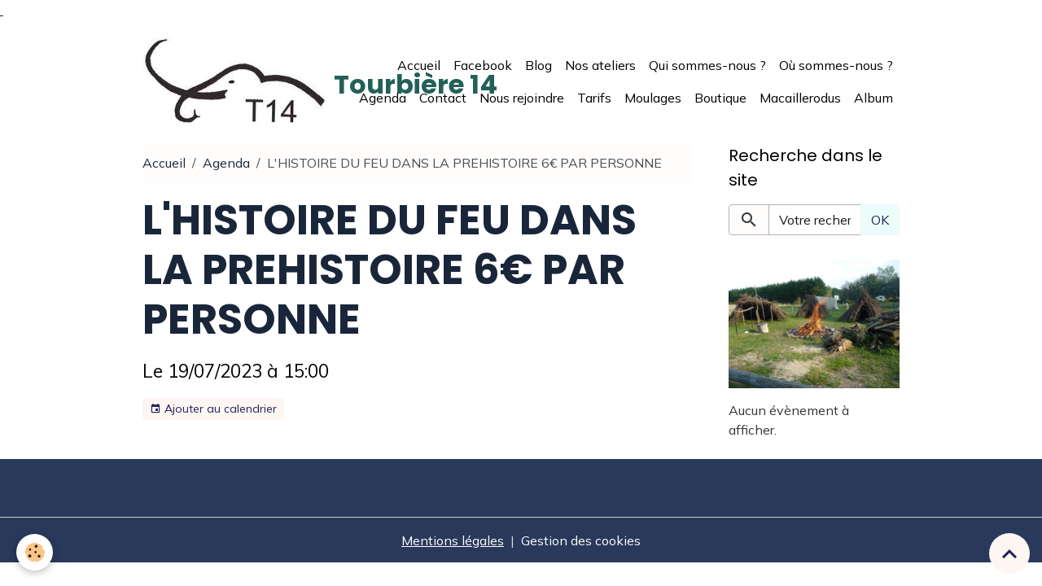

--- FILE ---
content_type: text/html; charset=UTF-8
request_url: http://www.tourbiere-14.fr/agenda/l-histoire-du-feu-dans-la-prehistoire.html
body_size: 26937
content:

<!DOCTYPE html>
<html lang="fr">
    <head>
        <title>L'HISTOIRE DU FEU DANS LA PREHISTOIRE 6€ PAR PERSONNE</title>
        <meta name="theme-color" content="">
        <meta name="msapplication-navbutton-color" content="">
        <!-- METATAGS -->
        <!-- rebirth / basic -->
<!--[if IE]>
<meta http-equiv="X-UA-Compatible" content="IE=edge">
<![endif]-->
<meta charset="utf-8">
<meta name="viewport" content="width=device-width, initial-scale=1, shrink-to-fit=no">
    <link rel="alternate" type="application/rss+xml" href="http://www.tourbiere-14.fr/agenda/do/rss.xml" />
    <meta property="og:title" content="L'HISTOIRE DU FEU DANS LA PREHISTOIRE 6€ PAR PERSONNE"/>
    <meta property="og:url" content="http://www.tourbiere-14.fr/agenda/l-histoire-du-feu-dans-la-prehistoire.html"/>
    <meta property="og:type" content="website"/>
    <link rel="alternate" type="application/rss+xml" title="Tourbière 14 : Agenda" href="http://www.tourbiere-14.fr/agenda/do/rss.xml" />
    <link rel="canonical" href="http://www.tourbiere-14.fr/agenda/l-histoire-du-feu-dans-la-prehistoire.html">
    <meta name="google-site-verification" content="fpZCWQKdvq1JM4XwsfjKe6iqtYbZRDMbwR5QcqRzJDg">
<meta name="generator" content="e-monsite (e-monsite.com)">


<link href="https://fonts.googleapis.com/css?family=Coda:300,400,700%7CPuritan:300,400,700%7CRubik:300,400,700%7CMulish:300,400,700&amp;display=swap" rel="stylesheet">

    
    <link rel="preconnect" href="https://fonts.googleapis.com">
    <link rel="preconnect" href="https://fonts.gstatic.com" crossorigin="anonymous">
    <link href="https://fonts.googleapis.com/css?family=Poppins:300,300italic,400,400italic,700,700italic&display=swap" rel="stylesheet">

    <link href="//www.tourbiere-14.fr/themes/combined.css?v=6_1642769533_62" rel="stylesheet">


<link rel="preload" href="//www.tourbiere-14.fr/medias/static/themes/bootstrap_v4/js/jquery-3.6.3.min.js?v=26012023" as="script">
<script src="//www.tourbiere-14.fr/medias/static/themes/bootstrap_v4/js/jquery-3.6.3.min.js?v=26012023"></script>
<link rel="preload" href="//www.tourbiere-14.fr/medias/static/themes/bootstrap_v4/js/popper.min.js?v=31012023" as="script">
<script src="//www.tourbiere-14.fr/medias/static/themes/bootstrap_v4/js/popper.min.js?v=31012023"></script>
<link rel="preload" href="//www.tourbiere-14.fr/medias/static/themes/bootstrap_v4/js/bootstrap.min.js?v=31012023" as="script">
<script src="//www.tourbiere-14.fr/medias/static/themes/bootstrap_v4/js/bootstrap.min.js?v=31012023"></script>
    <script src="//www.tourbiere-14.fr/themes/combined.js?v=6_1642769533_62&lang=fr"></script>
<script type="application/ld+json">
    {
        "@context" : "https://schema.org/",
        "@type" : "WebSite",
        "name" : "Tourbière 14",
        "url" : "http://www.tourbiere-14.fr/"
    }
</script>




        <!-- //METATAGS -->
            <script src="//www.tourbiere-14.fr/medias/static/js/rgpd-cookies/jquery.rgpd-cookies.js?v=2063"></script>
    <script>
                                    $(document).ready(function() {
            $.RGPDCookies({
                theme: 'bootstrap_v4',
                site: 'www.tourbiere-14.fr',
                privacy_policy_link: '/about/privacypolicy/',
                cookies: [{"id":null,"favicon_url":"https:\/\/ssl.gstatic.com\/analytics\/20210414-01\/app\/static\/analytics_standard_icon.png","enabled":true,"model":"google_analytics","title":"Google Analytics","short_description":"Permet d'analyser les statistiques de consultation de notre site","long_description":"Indispensable pour piloter notre site internet, il permet de mesurer des indicateurs comme l\u2019affluence, les produits les plus consult\u00e9s, ou encore la r\u00e9partition g\u00e9ographique des visiteurs.","privacy_policy_url":"https:\/\/support.google.com\/analytics\/answer\/6004245?hl=fr","slug":"google-analytics"},{"id":null,"favicon_url":"","enabled":true,"model":"addthis","title":"AddThis","short_description":"Partage social","long_description":"Nous utilisons cet outil afin de vous proposer des liens de partage vers des plateformes tiers comme Twitter, Facebook, etc.","privacy_policy_url":"https:\/\/www.oracle.com\/legal\/privacy\/addthis-privacy-policy.html","slug":"addthis"}],
                modal_title: 'Gestion\u0020des\u0020cookies',
                modal_description: 'd\u00E9pose\u0020des\u0020cookies\u0020pour\u0020am\u00E9liorer\u0020votre\u0020exp\u00E9rience\u0020de\u0020navigation,\nmesurer\u0020l\u0027audience\u0020du\u0020site\u0020internet,\u0020afficher\u0020des\u0020publicit\u00E9s\u0020personnalis\u00E9es,\nr\u00E9aliser\u0020des\u0020campagnes\u0020cibl\u00E9es\u0020et\u0020personnaliser\u0020l\u0027interface\u0020du\u0020site.',
                privacy_policy_label: 'Consulter\u0020la\u0020politique\u0020de\u0020confidentialit\u00E9',
                check_all_label: 'Tout\u0020cocher',
                refuse_button: 'Refuser',
                settings_button: 'Param\u00E9trer',
                accept_button: 'Accepter',
                callback: function() {
                    // website google analytics case (with gtag), consent "on the fly"
                    if ('gtag' in window && typeof window.gtag === 'function') {
                        if (window.jsCookie.get('rgpd-cookie-google-analytics') === undefined
                            || window.jsCookie.get('rgpd-cookie-google-analytics') === '0') {
                            gtag('consent', 'update', {
                                'ad_storage': 'denied',
                                'analytics_storage': 'denied'
                            });
                        } else {
                            gtag('consent', 'update', {
                                'ad_storage': 'granted',
                                'analytics_storage': 'granted'
                            });
                        }
                    }
                }
            });
        });
    </script>
        <script async src="https://www.googletagmanager.com/gtag/js?id=G-4VN4372P6E"></script>
<script>
    window.dataLayer = window.dataLayer || [];
    function gtag(){dataLayer.push(arguments);}
    
    gtag('consent', 'default', {
        'ad_storage': 'denied',
        'analytics_storage': 'denied'
    });
    
    gtag('js', new Date());
    gtag('config', 'G-4VN4372P6E');
</script>

                                    </head>
    <body id="agenda_run_l-histoire-du-feu-dans-la-prehistoire" data-template="default">
        

                <!-- CUSTOMIZE AREA -->
        <div id="top-site">
            <p><a href="http://www.tourbiere-14.fr/pages/compteur.html">&nbsp;</a></p>
        </div>
                <!-- BRAND TOP -->
        
        <!-- NAVBAR -->
                                                                                    <nav class="navbar navbar-expand-lg container" id="navbar" data-animation="sliding">
                                                                    <a aria-label="brand" class="navbar-brand d-inline-flex align-items-center" href="http://www.tourbiere-14.fr/">
                                                    <img src="http://www.tourbiere-14.fr/medias/site/logos/telechargement.jpg" alt="Tourbière 14" class="img-fluid brand-logo mr-2 d-inline-block">
                                                                        <span class="brand-titles d-lg-flex flex-column align-items-start">
                            <span class="brand-title d-inline-block">Tourbière 14</span>
                                                    </span>
                                            </a>
                                                    <button id="buttonBurgerMenu" title="BurgerMenu" class="navbar-toggler collapsed" type="button" data-toggle="collapse" data-target="#menu">
                    <span></span>
                    <span></span>
                    <span></span>
                    <span></span>
                </button>
                <div class="collapse navbar-collapse flex-lg-grow-0 ml-lg-auto" id="menu">
                                                                                                                <ul class="navbar-nav navbar-menu nav-all nav-all-right">
                                                                                                                                                                                            <li class="nav-item" data-index="1">
                            <a class="nav-link" href="http://www.tourbiere-14.fr/">
                                                                Accueil
                            </a>
                                                                                </li>
                                                                                                                                                                                            <li class="nav-item" data-index="2">
                            <a class="nav-link" href="https://fr-fr.facebook.com/pages/Association-tourbiere-14/430357713688394?hc_location=timeline" onclick="window.open(this.href);return false;">
                                                                Facebook
                            </a>
                                                                                </li>
                                                                                                                                                                                            <li class="nav-item" data-index="3">
                            <a class="nav-link" href="http://bernardlanglais.skyrock.com/1618743254-presentation-de-TOURBIERE-14-ATELIER-DE-PREHISTOIRE.html" onclick="window.open(this.href);return false;">
                                                                Blog
                            </a>
                                                                                </li>
                                                                                                                                                                                            <li class="nav-item" data-index="4">
                            <a class="nav-link" href="http://www.tourbiere-14.fr/pages/nos-ateliers.html" onclick="window.open(this.href);return false;">
                                                                Nos ateliers
                            </a>
                                                                                </li>
                                                                                                                                                                                            <li class="nav-item" data-index="5">
                            <a class="nav-link" href="http://www.tourbiere-14.fr/pages/conseil-administration.html" onclick="window.open(this.href);return false;">
                                                                Qui sommes-nous ?
                            </a>
                                                                                </li>
                                                                                                                                                                                            <li class="nav-item" data-index="6">
                            <a class="nav-link" href="http://www.tourbiere-14.fr/pages/ou-sommes-nous.html" onclick="window.open(this.href);return false;">
                                                                Où sommes-nous ?
                            </a>
                                                                                </li>
                                                                                                                                                                                            <li class="nav-item" data-index="7">
                            <a class="nav-link" href="http://www.tourbiere-14.fr/agenda/" onclick="window.open(this.href);return false;">
                                                                Agenda
                            </a>
                                                                                </li>
                                                                                                                                                                                            <li class="nav-item" data-index="8">
                            <a class="nav-link" href="http://www.tourbiere-14.fr/contact">
                                                                Contact
                            </a>
                                                                                </li>
                                                                                                                                                                                            <li class="nav-item" data-index="9">
                            <a class="nav-link" href="http://www.tourbiere-14.fr/pages/rejoindre-l-association.html" onclick="window.open(this.href);return false;">
                                                                Nous rejoindre
                            </a>
                                                                                </li>
                                                                                                                                                                                            <li class="nav-item" data-index="10">
                            <a class="nav-link" href="http://www.tourbiere-14.fr/pages/tarifs.html" onclick="window.open(this.href);return false;">
                                                                Tarifs
                            </a>
                                                                                </li>
                                                                                                                                                                                            <li class="nav-item" data-index="11">
                            <a class="nav-link" href="http://www.tourbiere-14.fr/pages/moulages.html" onclick="window.open(this.href);return false;">
                                                                Moulages
                            </a>
                                                                                </li>
                                                                                                                                                                                            <li class="nav-item" data-index="12">
                            <a class="nav-link" href="http://www.tourbiere-14.fr/pages/boutique.html">
                                                                Boutique
                            </a>
                                                                                </li>
                                                                                                                                                                                            <li class="nav-item" data-index="13">
                            <a class="nav-link" href="http://www.tourbiere-14.fr/pages/macaillerodus.html">
                                                                Macaillerodus
                            </a>
                                                                                </li>
                                                                                                                                                                                            <li class="nav-item" data-index="14">
                            <a class="nav-link" href="http://www.tourbiere-14.fr/album-photos">
                                                                Album
                            </a>
                                                                                </li>
                                    </ul>
            
                                    
                    
                                        
                    
                                    </div>
                    </nav>

        <!-- HEADER -->
                                                                            <header id="header" class="container">
                                </header>
                <!-- //HEADER -->

        <!-- WRAPPER -->
                                                            <div id="wrapper" class="container">

                        <div class="row align-items-lg-start">
                            <main id="main" class="col-lg-9">

                                                                            <ol class="breadcrumb">
                                    <li class="breadcrumb-item"><a href="http://www.tourbiere-14.fr/">Accueil</a></li>
                                                <li class="breadcrumb-item"><a href="http://www.tourbiere-14.fr/agenda/">Agenda</a></li>
                                                <li class="breadcrumb-item active">L'HISTOIRE DU FEU DANS LA PREHISTOIRE 6€ PAR PERSONNE</li>
                        </ol>

    <script type="application/ld+json">
        {
            "@context": "https://schema.org",
            "@type": "BreadcrumbList",
            "itemListElement": [
                                {
                    "@type": "ListItem",
                    "position": 1,
                    "name": "Accueil",
                    "item": "http://www.tourbiere-14.fr/"
                  },                                {
                    "@type": "ListItem",
                    "position": 2,
                    "name": "Agenda",
                    "item": "http://www.tourbiere-14.fr/agenda/"
                  },                                {
                    "@type": "ListItem",
                    "position": 3,
                    "name": "L&#039;HISTOIRE DU FEU DANS LA PREHISTOIRE 6€ PAR PERSONNE",
                    "item": "http://www.tourbiere-14.fr/agenda/l-histoire-du-feu-dans-la-prehistoire.html"
                  }                          ]
        }
    </script>
                                            
                                        
                                        
                                                            <div class="view view-agenda" id="view-item" data-id-event="6431cc72e09fb085b548b90f">
    <div class="container">
        <div class="row">
            <div class="col">
                
    
<div id="site-module-54e9e7e4383c4d915a9834c9" class="site-module" data-itemid="54e9e7e4383c4d915a9834c9" data-siteid="54e9e69a615d4d915a98bb45" data-category="item"></div>

                                <h1 class="view-title">L'HISTOIRE DU FEU DANS LA PREHISTOIRE 6€ PAR PERSONNE</h1>
                <p class="view-subtitle">
                                            <span class="date">Le 19/07/2023</span>
                                                                                            <span class="time">à 15:00</span>
                                                                                </p>

                                    <p>
                                                    <a href="http://www.tourbiere-14.fr/agenda/do/icalendar/6431cc72e09fb085b548b90f/" class="btn btn-sm btn-primary"><i class="material-icons md-event"></i> Ajouter au calendrier</a>
                                                                    </p>
                
                <p class="metas">
                                                                            </p>

                                    <div class="content"></div>
                
                
                
                
                <address>
                                                                                                                                                            </address>

                
                
                                </div>
        </div>
    </div>

    
    
</div>



                </main>

                                <aside id="sidebar" class="col-lg-3 sticky-top">
                    <div id="sidebar-inner">
                                                                                                                                                                                                        <div id="widget-1"
                                     class="widget"
                                     data-id="widget_searchbox"
                                     data-widget-num="1">
                                            <div class="widget-title">
            <span>
                    Recherche dans le site
                </span>
                </div>
                                                                                                                            <div class="widget-content">
                                                <form method="get" action="http://www.tourbiere-14.fr/search/site/" class="form-search">
    <div class="input-group">
        <div class="input-group-prepend">
            <span class="input-group-text"><i class="material-icons md-search"></i></span>
        </div>
        <input class="form-control" type="text" name="q" value="" placeholder="Votre recherche" pattern=".{3,}" required>
        <div class="input-group-append">
			<button type="submit" class="btn btn-secondary">OK</button>
		</div>
    </div>
</form>
                                            </div>
                                                                                                            </div>
                                                                                                                                                                                                                                                                                                                                <div id="widget-2"
                                     class="widget"
                                     data-id="widget_event_comingup"
                                     data-widget-num="2">
                                            <div class="widget-title">
            <span>
                    <img src="http://www.tourbiere-14.fr/medias/images/le-feu-1.jpg" alt="Ateliers" class="img-fluid">
                </span>
                </div>
                                                                                                                            <div class="widget-content">
                                                    <span class="text-muted">Aucun évènement à afficher.</span>

                                            </div>
                                                                                                            </div>
                                                                                                                                                                                    </div>
                </aside>
            </div>
                    </div>
        <!-- //WRAPPER -->

                <footer id="footer">
                            
<div id="rows-60240edf6de5d7016410e63d" class="rows" data-total-pages="1" data-current-page="1">
                            
                        
                                                                                        
                                                                
                
                        
                
                
                                    
                
                                
        
                                    <div id="row-60240edf6de5d7016410e63d-1" class="row-container pos-1 page_1 container">
                    <div class="row-content">
                                                                                <div class="row" data-role="line">
                                    
                                                                                
                                                                                                                                                                                                            
                                                                                                                                                                
                                                                                
                                                                                
                                                                                                                        
                                                                                
                                                                                                                                                                                                                                                                        
                                                                                        <div data-role="cell" data-size="lg" id="cell-5e85fc1c2a8742b459c7df9e" class="col empty-column">
                                               <div class="col-content col-no-widget">                                                        &nbsp;
                                                                                                    </div>
                                            </div>
                                                                                                                                                        </div>
                                            </div>
                                    </div>
                        </div>

                        <div class="container">
                
                
                            </div>

                            <ul id="legal-mentions" class="footer-mentions">
            <li><a href="http://www.tourbiere-14.fr/about/legal/">Mentions légales</a></li>
    
    
    
    
    
            <li><button id="cookies" type="button" aria-label="Gestion des cookies">Gestion des cookies</button></li>
    </ul>
                    </footer>
        
        
        
            

 
    
						 	 





                <button id="scroll-to-top" class="d-none d-sm-inline-block" type="button" aria-label="Scroll top" onclick="$('html, body').animate({ scrollTop:0}, 600);">
            <i class="material-icons md-lg md-expand_less"></i>
        </button>
        
            </body>
</html>
